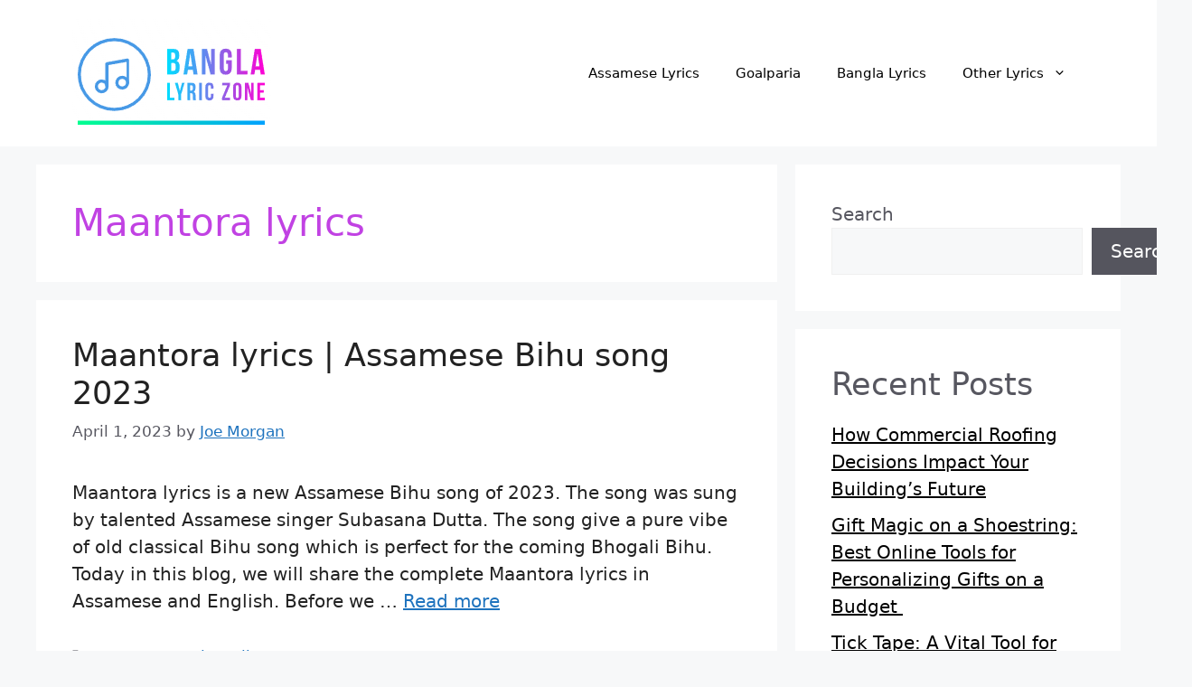

--- FILE ---
content_type: text/javascript
request_url: https://banglalyriczone.com/wp-content/plugins/swiftninjapro-inspect-element-console-blocker/assets/devtools-detect.js?ver=3.0
body_size: 135
content:
/*!
devtools-detect
Detect if DevTools is open
https://github.com/sindresorhus/devtools-detect
By Sindre Sorhus
MIT License
*/
;(function () {
  'use strict';

  const devtools = {
    isOpen: false,
    orientation: undefined
  };

  const threshold = 160;

  const emitEvent = (isOpen, orientation) => {
    window.dispatchEvent(new CustomEvent('devtoolschange', {
      detail: {
        isOpen,
        orientation
      }
    }));
  };

  const main = ({emitEvents = true} = {}) => {
    const widthThreshold = window.outerWidth - window.innerWidth > threshold;
    const heightThreshold = window.outerHeight - window.innerHeight > threshold;
    const orientation = widthThreshold ? 'vertical' : 'horizontal';

    if (
      !(heightThreshold && widthThreshold) &&
      ((window.Firebug && window.Firebug.chrome && window.Firebug.chrome.isInitialized) || widthThreshold || heightThreshold)
    ) {
      if ((!devtools.isOpen || devtools.orientation !== orientation) && emitEvents) {
        emitEvent(true, orientation);
      }

      devtools.isOpen = true;
      devtools.orientation = orientation;
    } else {
      if (devtools.isOpen && emitEvents) {
        emitEvent(false, undefined);
      }

      devtools.isOpen = false;
      devtools.orientation = undefined;
    }
  };

  main({emitEvents: false});
  setInterval(main, 500);

  if (typeof module !== 'undefined' && module.exports) {
    module.exports = devtools;
  } else {
    window.devtools = devtools;
  }
})();


--- FILE ---
content_type: text/javascript
request_url: https://banglalyriczone.com/wp-content/plugins/swiftninjapro-inspect-element-console-blocker/assets/block-console.js?ver=3.0
body_size: -43
content:
;(function(){
  let lagLevel = 0;
  let elm = new Image();
  let interval = setInterval(function(){
    let startTime = new Date().getTime();
    for(let i = 0; i < 1000; i++){
      console.log('%c', elm);
      console.clear();
    }
    let endTime = new Date().getTime();

    if(endTime - startTime > 200){
      lagLevel++;
      if(lagLevel >= 10){
        onDevToolsOpen();
      }
    }else{
    	lagLevel = 0;
    }
  }, 200);

  function onDevToolsOpen(){
    clearInterval(interval);
    console.log('The code for this website has self destructed in your browser for protection from hackers because you opened the console. Have a nice day :D');
    console.log('Please close the console, and go back to the previous page.');
    window.open('/404', '_self');
    let html = document.getElementsByTagName('html');
    for(let i = 0; i < html.length; i++){
      html.remove();
    }
  }

  if(window.devtools.isOpen){
    onDevToolsOpen();
  }

  window.addEventListener('devtoolschange', e => {
    if(e.detail.isOpen){
      onDevToolsOpen();
    }
  });

})();
